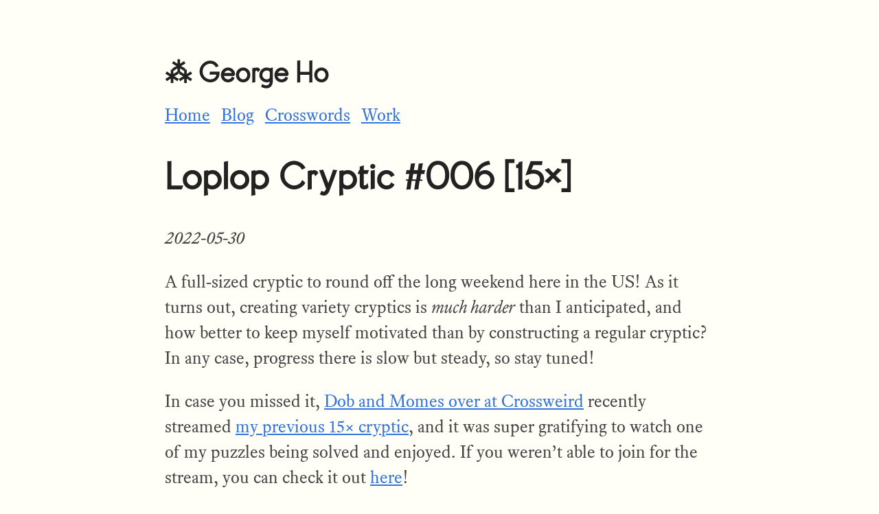

--- FILE ---
content_type: text/html; charset=utf-8
request_url: https://www.georgeho.org/crosswords/006/
body_size: 2925
content:
<!doctype html><html lang=en-US><head><meta http-equiv=X-Clacks-Overhead content="GNU Terry Pratchett"><meta charset=utf-8><meta name=viewport content="width=device-width,initial-scale=1"><link rel="shortcut icon" href=https://www.georgeho.org/favicon.ico><title>Loplop Cryptic #006 [15×] | George Ho</title>
<meta name=title content="Loplop Cryptic #006 [15×]"><meta name=description content="A bit of absinthe meant I mellowed while waiting (2,3,8)"><meta name=keywords content><meta property="og:url" content="https://www.georgeho.org/crosswords/006/"><meta property="og:site_name" content="George Ho"><meta property="og:title" content="Loplop Cryptic #006 [15×]"><meta property="og:description" content="A bit of absinthe meant I mellowed while waiting (2,3,8)"><meta property="og:locale" content="en_US"><meta property="og:type" content="article"><meta property="article:section" content="crosswords"><meta property="article:published_time" content="2022-05-30T00:00:00+00:00"><meta property="article:modified_time" content="2022-05-30T00:00:00+00:00"><meta property="og:image" content="https://crosshare.org/api/ogimage/HsveTSBe87uWcsbYkvh4"><meta name=twitter:card content="summary_large_image"><meta name=twitter:image content="https://crosshare.org/api/ogimage/HsveTSBe87uWcsbYkvh4"><meta name=twitter:title content="Loplop Cryptic #006 [15×]"><meta name=twitter:description content="A bit of absinthe meant I mellowed while waiting (2,3,8)"><meta itemprop=name content="Loplop Cryptic #006 [15×]"><meta itemprop=description content="A bit of absinthe meant I mellowed while waiting (2,3,8)"><meta itemprop=datePublished content="2022-05-30T00:00:00+00:00"><meta itemprop=dateModified content="2022-05-30T00:00:00+00:00"><meta itemprop=wordCount content="125"><meta itemprop=image content="https://crosshare.org/api/ogimage/HsveTSBe87uWcsbYkvh4"><meta name=referrer content="no-referrer-when-downgrade"><style>body{font-family:Verdana,sans-serif;margin:auto;padding:20px;max-width:720px;text-align:left;background-color:#fff;word-wrap:break-word;overflow-wrap:break-word;line-height:1.5;color:#444}h1,h2,h3,h4,h5,h6,strong,b{color:#222}a{color:#3273dc}.title{text-decoration:none;border:0}.title span{font-weight:400}nav a{margin-right:10px}textarea{width:100%;font-size:16px}input{font-size:16px}content{line-height:1.6}table{width:100%}img{max-width:100%}code{padding:2px 5px;background-color:#f2f2f2}pre code{color:#222;display:block;padding:20px;white-space:pre-wrap;font-size:14px}div.highlight pre{background-color:initial;color:initial}div.highlight code{background-color:unset;color:unset}blockquote{border-left:1px solid #999;color:#222;padding-left:20px;font-style:italic}footer{padding:25px;text-align:center}.helptext{color:#777;font-size:small}.errorlist{color:#eba613;font-size:small}ul.blog-posts{list-style-type:none;padding:unset}ul.blog-posts li{display:flex}ul.blog-posts li span{flex:0 0 130px}ul.blog-posts li a:visited{color:#8b6fcb}@media(prefers-color-scheme:dark){body{background-color:#333;color:#ddd}h1,h2,h3,h4,h5,h6,strong,b{color:#eee}a{color:#8cc2dd}code{background-color:#777}pre code{color:#ddd}blockquote{color:#ccc}textarea,input{background-color:#252525;color:#ddd}.helptext{color:#aaa}}</style><script type="bace5ca4effff61f0e97f134-text/javascript" src="https://cdn.mathjax.org/mathjax/latest/MathJax.js?config=TeX-AMS-MML_HTMLorMML"></script><script type=text/x-mathjax-config>
  MathJax.Hub.Config({ tex2jax: {inlineMath: [["$", "$"]]} })
</script><link rel=stylesheet media=all href=/assets/fonts/nicholson-gothic.css type=text/css><link rel=stylesheet media=all href=/assets/fonts/triplicate-a.css type=text/css><script type="bace5ca4effff61f0e97f134-text/javascript">navigator.appVersion.indexOf("Win")!=-1?document.write('<link rel="stylesheet" type="text/css" media="all" href="/assets/fonts/equity-a.css"/>'):navigator.appVersion.indexOf("Mac")!=-1?navigator.userAgent.match(/iPad/i)!=null?(document.write('<link rel="stylesheet" media="only screen and (max-device-width: 1024px)" href="/assets/fonts/equity-b.css" type="text/css"/>'),document.write('<link rel="stylesheet" media="only screen and (min-device-width: 768px) and (max-device-width: 1024px) and (-webkit-min-device-pixel-ratio: 2)" type="text/css" href="/assets/fonts/equity-a.css"/>')):document.write('<link rel="stylesheet" type="text/css" media="all" href="/assets/fonts/equity-b.css"/>'):document.write('<link rel="stylesheet" type="text/css" media="all" href="/assets/fonts/equity-a.css"/>')</script><style>html{font-size:18px;font-size:min(max(18px,4vw),26px)}content{line-height:1.45}body{max-width:800px;font-family:Equity,times new roman,Palatino,serif;background-color:#fffff8}code{font-family:Triplicate,lucida console,monospace;font-size:85%;background-color:unset}pre code{white-space:pre;overflow-x:auto;font-size:14px;font-size:min(max(12px,2vw),16px);text-size-adjust:100%;-ms-text-size-adjust:100%;-moz-text-size-adjust:100%;-webkit-text-size-adjust:100%}h1,h2,h3,h4,h5,h6{font-family:NicholsonGothic,Verdana,sans-serif;line-height:1.25}h2,h3,h4,h5,h6{margin-top:8%;margin-bottom:-1%}nav{margin-top:3%;margin-bottom:5%}p.wide-embeds{position:relative;left:50%;transform:translate(-50%,0);width:90vw}ul.blog-posts li span{flex:0 0 140px}.revue-form-group,.revue-form-actions{display:inline-block}input[type=email]{font-family:Triplicate,lucida console,monospace;font-size:80%}input[type=submit]{font-family:Equity,times new roman,Palatino,serif;font-size:80%}@media(prefers-color-scheme:dark){body{background-color:#111}}</style></head><body><header><a href=/ class=title><h2>⁂ George Ho</h2></a><nav><a href=/>Home</a>
<a href=/blog>Blog</a>
<a href=/crosswords/>Crosswords</a>
<a href=/work/>Work</a></nav></header><main><h1>Loplop Cryptic #006 [15×]</h1><p><i><time datetime=2022-05-30 pubdate>2022-05-30</time></i></p><content><p>A full-sized cryptic to round off the long weekend here in the US! As it turns
out, creating variety cryptics is <em>much harder</em> than I anticipated, and how
better to keep myself motivated than by constructing a regular cryptic? In any
case, progress there is slow but steady, so stay tuned!</p><p>In case you missed it, <a href=https://www.crossweirdpuzzles.com/>Dob and Momes over at
Crossweird</a> recently streamed <a href=/crosswords/004/>my previous
15× cryptic</a>, and it was super gratifying to watch one of my
puzzles being solved and enjoyed. If you weren&rsquo;t able to join for the stream,
you can check it out <a href=https://www.twitch.tv/videos/1311524606>here</a>!</p><p>Thanks to Michael Colella, Ziv Stern and <a href=https://squarepursuit.com/>Steve
Mossberg</a> for test solves &mdash; hope you enjoy the
puzzle!</p><p><a href=https://crosshare.org/crosswords/HsveTSBe87uWcsbYkvh4/loplop-cryptic-006-15>web</a>
/ <a href=/crosswords/loplop-006.puz>puz</a>
/ <a href=/crosswords/loplop-006.pdf>pdf</a>
/ <a href=/crosswords/loplop-006-solutions.pdf>solutions and annotations</a></p></content><p></p><p class=wide-embeds><iframe style=height:90vh;width:100% src=https://crosshare.org/embed/HsveTSBe87uWcsbYkvh4/ArvGvNkiqJRS71DkcyTunpgI9hr2 frameborder=0 allowfullscreen allowtransparency=true></iframe></p></main><footer><div id=buttondown-embed style="border:1px solid #e6e6e6;padding:30px;text-align:center"><form action=https://buttondown.email/api/emails/embed-subscribe/loplop method=post target=popupwindow onsubmit="if (!window.__cfRLUnblockHandlers) return false; window.open(&quot;https://buttondown.email/loplop&quot;,&quot;popupwindow&quot;)" class=embeddable-buttondown-form data-cf-modified-bace5ca4effff61f0e97f134-=""><label for=bd-email>Get my crosswords over email:</label>
<input type=email name=email id=bd-email>
<input type=submit value=Subscribe></form></div></footer><script src="/cdn-cgi/scripts/7d0fa10a/cloudflare-static/rocket-loader.min.js" data-cf-settings="bace5ca4effff61f0e97f134-|49" defer></script><script defer src="https://static.cloudflareinsights.com/beacon.min.js/vcd15cbe7772f49c399c6a5babf22c1241717689176015" integrity="sha512-ZpsOmlRQV6y907TI0dKBHq9Md29nnaEIPlkf84rnaERnq6zvWvPUqr2ft8M1aS28oN72PdrCzSjY4U6VaAw1EQ==" data-cf-beacon='{"version":"2024.11.0","token":"e082b777bf334a0f92855d8b960d728d","r":1,"server_timing":{"name":{"cfCacheStatus":true,"cfEdge":true,"cfExtPri":true,"cfL4":true,"cfOrigin":true,"cfSpeedBrain":true},"location_startswith":null}}' crossorigin="anonymous"></script>
</body></html>

--- FILE ---
content_type: text/css; charset=utf-8
request_url: https://www.georgeho.org/assets/fonts/nicholson-gothic.css
body_size: -509
content:
@font-face{
    font-family: NicholsonGothic;
    src: url(/assets/fonts/NicholsonGothic-Regular.woff2) format("woff2");
    font-weight: 400;
    font-style: normal;
}


--- FILE ---
content_type: text/css; charset=utf-8
request_url: https://www.georgeho.org/assets/fonts/triplicate-a.css
body_size: 143702
content:
@font-face {
    font-family: Triplicate;
    font-style: normal;
    font-weight: normal;
    font-stretch: normal;
    font-display: auto;
    src: url([data-uri]);
}

@font-face {
    font-family: Triplicate;
    font-style: italic;
    font-weight: normal;
    font-stretch: normal;
    font-display: auto;
    src: url([data-uri]);
}

@font-face {
    font-family: Triplicate;
    font-style: normal;
    font-weight: bold;
    font-stretch: normal;
    font-display: auto;
    src: url([data-uri]);
}

@font-face {
    font-family: Triplicate;
    font-style: italic;
    font-weight: bold;
    font-stretch: normal;
    font-display: auto;
    src: url([data-uri]);
}


--- FILE ---
content_type: text/css; charset=utf-8
request_url: https://www.georgeho.org/assets/fonts/equity-b.css
body_size: 309764
content:
@font-face {
    font-family: Equity;
    font-style: normal;
    font-weight: 400;
    src: url([data-uri]);
}

@font-face {
    font-family: Equity;
    font-style: italic;
    font-weight: 400;
    src: url([data-uri]);
}

@font-face {
    font-family: Equity;
    font-style: normal;
    font-weight: 700;
    src: url([data-uri])
}

@font-face{
    font-family: Equity;
    font-style: italic;
    font-weight: 700;
    src: url([data-uri]);
}
